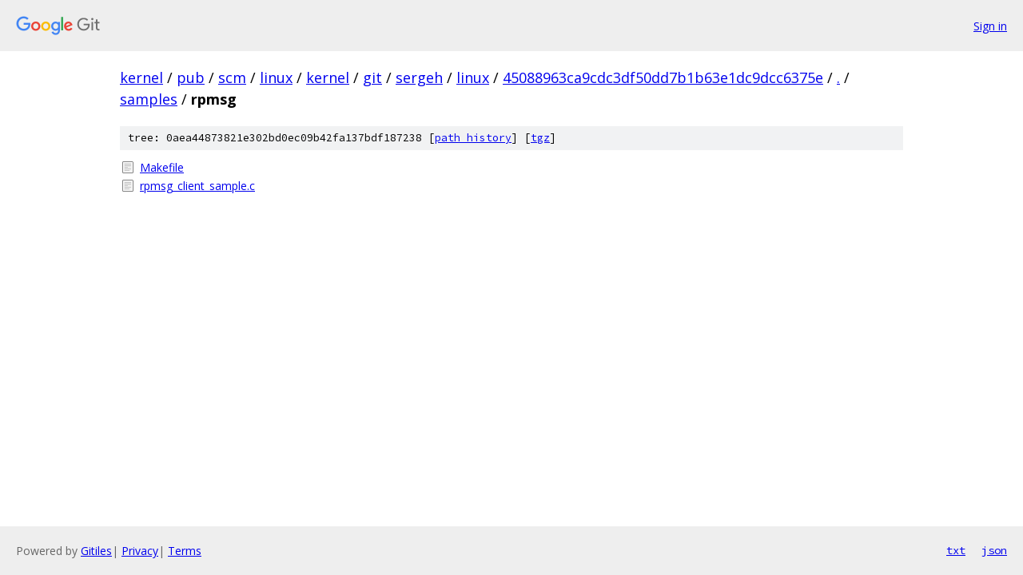

--- FILE ---
content_type: text/html; charset=utf-8
request_url: https://kernel.googlesource.com/pub/scm/linux/kernel/git/sergeh/linux/+/45088963ca9cdc3df50dd7b1b63e1dc9dcc6375e/samples/rpmsg/
body_size: 777
content:
<!DOCTYPE html><html lang="en"><head><meta charset="utf-8"><meta name="viewport" content="width=device-width, initial-scale=1"><title>samples/rpmsg - pub/scm/linux/kernel/git/sergeh/linux - Git at Google</title><link rel="stylesheet" type="text/css" href="/+static/base.css"><!-- default customHeadTagPart --></head><body class="Site"><header class="Site-header"><div class="Header"><a class="Header-image" href="/"><img src="//www.gstatic.com/images/branding/lockups/2x/lockup_git_color_108x24dp.png" width="108" height="24" alt="Google Git"></a><div class="Header-menu"> <a class="Header-menuItem" href="https://accounts.google.com/AccountChooser?faa=1&amp;continue=https://kernel.googlesource.com/login/pub/scm/linux/kernel/git/sergeh/linux/%2B/45088963ca9cdc3df50dd7b1b63e1dc9dcc6375e/samples/rpmsg">Sign in</a> </div></div></header><div class="Site-content"><div class="Container "><div class="Breadcrumbs"><a class="Breadcrumbs-crumb" href="/?format=HTML">kernel</a> / <a class="Breadcrumbs-crumb" href="/pub/">pub</a> / <a class="Breadcrumbs-crumb" href="/pub/scm/">scm</a> / <a class="Breadcrumbs-crumb" href="/pub/scm/linux/">linux</a> / <a class="Breadcrumbs-crumb" href="/pub/scm/linux/kernel/">kernel</a> / <a class="Breadcrumbs-crumb" href="/pub/scm/linux/kernel/git/">git</a> / <a class="Breadcrumbs-crumb" href="/pub/scm/linux/kernel/git/sergeh/">sergeh</a> / <a class="Breadcrumbs-crumb" href="/pub/scm/linux/kernel/git/sergeh/linux/">linux</a> / <a class="Breadcrumbs-crumb" href="/pub/scm/linux/kernel/git/sergeh/linux/+/45088963ca9cdc3df50dd7b1b63e1dc9dcc6375e">45088963ca9cdc3df50dd7b1b63e1dc9dcc6375e</a> / <a class="Breadcrumbs-crumb" href="/pub/scm/linux/kernel/git/sergeh/linux/+/45088963ca9cdc3df50dd7b1b63e1dc9dcc6375e/">.</a> / <a class="Breadcrumbs-crumb" href="/pub/scm/linux/kernel/git/sergeh/linux/+/45088963ca9cdc3df50dd7b1b63e1dc9dcc6375e/samples">samples</a> / <span class="Breadcrumbs-crumb">rpmsg</span></div><div class="TreeDetail"><div class="u-sha1 u-monospace TreeDetail-sha1">tree: 0aea44873821e302bd0ec09b42fa137bdf187238 [<a href="/pub/scm/linux/kernel/git/sergeh/linux/+log/45088963ca9cdc3df50dd7b1b63e1dc9dcc6375e/samples/rpmsg">path history</a>] <span>[<a href="/pub/scm/linux/kernel/git/sergeh/linux/+archive/45088963ca9cdc3df50dd7b1b63e1dc9dcc6375e/samples/rpmsg.tar.gz">tgz</a>]</span></div><ol class="FileList"><li class="FileList-item FileList-item--regularFile" title="Regular file - Makefile"><a class="FileList-itemLink" href="/pub/scm/linux/kernel/git/sergeh/linux/+/45088963ca9cdc3df50dd7b1b63e1dc9dcc6375e/samples/rpmsg/Makefile">Makefile</a></li><li class="FileList-item FileList-item--regularFile" title="Regular file - rpmsg_client_sample.c"><a class="FileList-itemLink" href="/pub/scm/linux/kernel/git/sergeh/linux/+/45088963ca9cdc3df50dd7b1b63e1dc9dcc6375e/samples/rpmsg/rpmsg_client_sample.c">rpmsg_client_sample.c</a></li></ol></div></div> <!-- Container --></div> <!-- Site-content --><footer class="Site-footer"><div class="Footer"><span class="Footer-poweredBy">Powered by <a href="https://gerrit.googlesource.com/gitiles/">Gitiles</a>| <a href="https://policies.google.com/privacy">Privacy</a>| <a href="https://policies.google.com/terms">Terms</a></span><span class="Footer-formats"><a class="u-monospace Footer-formatsItem" href="?format=TEXT">txt</a> <a class="u-monospace Footer-formatsItem" href="?format=JSON">json</a></span></div></footer></body></html>